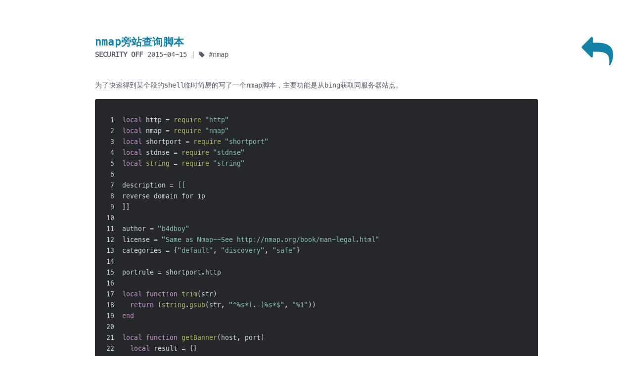

--- FILE ---
content_type: text/html; charset=utf-8
request_url: http://secoff.net/archives/400.html
body_size: 4429
content:
<!DOCTYPE html>
<html>
<head>
    <!-- so meta -->
    <meta charset="utf-8">
    <meta http-equiv="X-UA-Compatible" content="IE=edge">
    <meta name="HandheldFriendly" content="True">
    <meta name="viewport" content="width=device-width, initial-scale=1, maximum-scale=1" />
    <meta name="description" content="为了快速得到某个段的shell临时简易的写了一个nmap脚本，主要功能是从bing获取同服务器站点。  12345678910111213141516171819202122232425262728293031323334353637383940414243444546474849505152535455565758596061626364656667686970717273local http">
<meta name="keywords" content="nmap">
<meta property="og:type" content="article">
<meta property="og:title" content="nmap旁站查询脚本">
<meta property="og:url" content="http://secoff.net/archives/400.html">
<meta property="og:site_name" content="Security Off">
<meta property="og:description" content="为了快速得到某个段的shell临时简易的写了一个nmap脚本，主要功能是从bing获取同服务器站点。  12345678910111213141516171819202122232425262728293031323334353637383940414243444546474849505152535455565758596061626364656667686970717273local http">
<meta property="og:updated_time" content="2017-08-02T02:18:11.593Z">
<meta name="twitter:card" content="summary">
<meta name="twitter:title" content="nmap旁站查询脚本">
<meta name="twitter:description" content="为了快速得到某个段的shell临时简易的写了一个nmap脚本，主要功能是从bing获取同服务器站点。  12345678910111213141516171819202122232425262728293031323334353637383940414243444546474849505152535455565758596061626364656667686970717273local http">
    
    
        
          
              <link rel="shortcut icon" href="/images/favicon.ico">
          
        
        
          
            <link rel="icon" type="image/png" href="/images/favicon-192x192.png" sizes="192x192">
          
        
        
          
            <link rel="apple-touch-icon" sizes="180x180" href="/images/apple-touch-icon.png">
          
        
    
    <!-- title -->
    
    <title>nmap旁站查询脚本 | Security Off</title>
    

    <!-- styles -->
    <link rel="stylesheet" href="/css/style.css">
    <!-- rss -->
    
    
</head>

<body>
    
      <div id="header-post" style="padding:40px;">
<div id="nav" class="pull-right">
  <ul>
     <li class="icon">
        <a href="javascript:history.go(-1)" title="Back"><i class="fa fa-mail-reply fa-5x"></i></a>
     </li>
  </ul>
</div>
  <!--
  <a id="menu-icon" href="#"><i class="fa fa-bars fa-lg"></i></a>
  -->
  <a id="menu-icon-tablet" href="#"><i class="fa fa-bars fa-lg"></i></a>
  <a id="top-icon-tablet" href="#" onclick="$('html, body').animate({ scrollTop: 0 }, 'fast');" style="display:none;"><i class="fa fa-chevron-up fa-lg"></i></a>
  <span id="menu">
    <span id="nav">
      <ul>
         
          <li><a href="/">Index</a></li>
         
          <li><a href="/archives/">Archives</a></li>
         
          <li><a href="/links/">Links</a></li>
         
          <li><a href="/about/">About</a></li>
        
      </ul>
    </span>
    <br/>
    <span id="actions">
      <ul>
        
        <li><a class="icon" href="/archives/414.html"><i class="fa fa-chevron-left" aria-hidden="true" onmouseover='$("#i-prev").toggle();' onmouseout='$("#i-prev").toggle();'></i></a></li>
        
        
        <li><a class="icon" href="/archives/389.html"><i class="fa fa-chevron-right" aria-hidden="true" onmouseover='$("#i-next").toggle();' onmouseout='$("#i-next").toggle();'></i></a></li>
        
        <li><a class="icon" href="#" onclick="$('html, body').animate({ scrollTop: 0 }, 'fast');"><i class="fa fa-chevron-up" aria-hidden="true" onmouseover='$("#i-top").toggle();' onmouseout='$("#i-top").toggle();'></i></a></li>
        <li><a class="icon" href="#"><i class="fa fa-share-alt" aria-hidden="true" onmouseover='$("#i-share").toggle();' onmouseout='$("#i-share").toggle();' onclick='$("#share").toggle();return false;'></i></a></li>
      </ul>
      <span id="i-prev" class="info" style="display:none;">Previous post</span>
      <span id="i-next" class="info" style="display:none;">Next post</span>
      <span id="i-top" class="info" style="display:none;">Back to top</span>
      <span id="i-share" class="info" style="display:none;">Share post</span>
    </span>
    <br/>
    <div id="share" style="display: none">
      <ul>
  <li><a class="icon" href="http://www.facebook.com/sharer.php?u=http://secoff.net/archives/400.html"><i class="fa fa-facebook " aria-hidden="true"></i></a></li>
  <li><a class="icon" href="https://twitter.com/share?url=http://secoff.net/archives/400.html&text=nmap旁站查询脚本"><i class="fa fa-twitter " aria-hidden="true"></i></a></li>
  <li><a class="icon" href="http://www.linkedin.com/shareArticle?url=http://secoff.net/archives/400.html&title=nmap旁站查询脚本"><i class="fa fa-linkedin " aria-hidden="true"></i></a></li>
  <li><a class="icon" href="https://pinterest.com/pin/create/bookmarklet/?url=http://secoff.net/archives/400.html&is_video=false&description=nmap旁站查询脚本"><i class="fa fa-pinterest " aria-hidden="true"></i></a></li>
  <li><a class="icon" href="mailto:?subject=nmap旁站查询脚本&body=Check out this article: http://secoff.net/archives/400.html"><i class="fa fa-envelope " aria-hidden="true"></i></a></li>
  <li><a class="icon" href="https://getpocket.com/save?url=http://secoff.net/archives/400.html&title=nmap旁站查询脚本"><i class="fa fa-get-pocket " aria-hidden="true"></i></a></li>
  <li><a class="icon" href="http://reddit.com/submit?url=http://secoff.net/archives/400.html&title=nmap旁站查询脚本"><i class="fa fa-reddit " aria-hidden="true"></i></a></li>
  <li><a class="icon" href="http://www.stumbleupon.com/submit?url=http://secoff.net/archives/400.html&title=nmap旁站查询脚本"><i class="fa fa-stumbleupon " aria-hidden="true"></i></a></li>
  <li><a class="icon" href="http://digg.com/submit?url=http://secoff.net/archives/400.html&title=nmap旁站查询脚本"><i class="fa fa-digg " aria-hidden="true"></i></a></li>
  <li><a class="icon" href="http://www.tumblr.com/share/link?url=http://secoff.net/archives/400.html&name=nmap旁站查询脚本&description="><i class="fa fa-tumblr " aria-hidden="true"></i></a></li>
</ul>

    </div>
    <div id="toc">
      
    </div>
  </span>
</div>

    
    
    <div class="content index width mx-auto px2 my4" style="max-width:58rem">
    
        
        <article class="post" itemscope itemtype="http://schema.org/BlogPosting">
  <header>
    
    <h1 class="posttitle" itemprop="name headline">
        nmap旁站查询脚本
    </h1>



    <div class="meta">
      <span class="author" itemprop="author" itemscope itemtype="http://schema.org/Person">
        <span itemprop="name">Security Off</span>
      </span>
      
    <div class="postdate">
        <time datetime="2015-04-15T10:44:12.000Z" itemprop="datePublished">2015-04-15</time>
    </div>


      
    <div class="article-tag">
        <i class="fa fa-tag"></i>
        <a class="tag-link" href="/tags/nmap/">nmap</a>
    </div>


    </div>
  </header>
  

  <div class="content" itemprop="articleBody">
    <p>为了快速得到某个段的shell临时简易的写了一个nmap脚本，主要功能是从bing获取同服务器站点。</p>

<figure class="highlight lua"><table><tr><td class="gutter"><pre><div class="line">1</div><div class="line">2</div><div class="line">3</div><div class="line">4</div><div class="line">5</div><div class="line">6</div><div class="line">7</div><div class="line">8</div><div class="line">9</div><div class="line">10</div><div class="line">11</div><div class="line">12</div><div class="line">13</div><div class="line">14</div><div class="line">15</div><div class="line">16</div><div class="line">17</div><div class="line">18</div><div class="line">19</div><div class="line">20</div><div class="line">21</div><div class="line">22</div><div class="line">23</div><div class="line">24</div><div class="line">25</div><div class="line">26</div><div class="line">27</div><div class="line">28</div><div class="line">29</div><div class="line">30</div><div class="line">31</div><div class="line">32</div><div class="line">33</div><div class="line">34</div><div class="line">35</div><div class="line">36</div><div class="line">37</div><div class="line">38</div><div class="line">39</div><div class="line">40</div><div class="line">41</div><div class="line">42</div><div class="line">43</div><div class="line">44</div><div class="line">45</div><div class="line">46</div><div class="line">47</div><div class="line">48</div><div class="line">49</div><div class="line">50</div><div class="line">51</div><div class="line">52</div><div class="line">53</div><div class="line">54</div><div class="line">55</div><div class="line">56</div><div class="line">57</div><div class="line">58</div><div class="line">59</div><div class="line">60</div><div class="line">61</div><div class="line">62</div><div class="line">63</div><div class="line">64</div><div class="line">65</div><div class="line">66</div><div class="line">67</div><div class="line">68</div><div class="line">69</div><div class="line">70</div><div class="line">71</div><div class="line">72</div><div class="line">73</div></pre></td><td class="code"><pre><div class="line"><span class="keyword">local</span> http = <span class="built_in">require</span> <span class="string">"http"</span></div><div class="line"><span class="keyword">local</span> nmap = <span class="built_in">require</span> <span class="string">"nmap"</span></div><div class="line"><span class="keyword">local</span> shortport = <span class="built_in">require</span> <span class="string">"shortport"</span></div><div class="line"><span class="keyword">local</span> stdnse = <span class="built_in">require</span> <span class="string">"stdnse"</span></div><div class="line"><span class="keyword">local</span> <span class="built_in">string</span> = <span class="built_in">require</span> <span class="string">"string"</span></div><div class="line"></div><div class="line">description = <span class="string">[[</span></div><div class="line">reverse domain for ip</div><div class="line">]]</div><div class="line"></div><div class="line">author = <span class="string">"b4dboy"</span></div><div class="line">license = <span class="string">"Same as Nmap--See http://nmap.org/book/man-legal.html"</span></div><div class="line">categories = &#123;<span class="string">"default"</span>, <span class="string">"discovery"</span>, <span class="string">"safe"</span>&#125;</div><div class="line"></div><div class="line">portrule = shortport.http</div><div class="line"></div><div class="line"><span class="keyword">local</span> <span class="function"><span class="keyword">function</span> <span class="title">trim</span><span class="params">(str)</span></span></div><div class="line">  <span class="keyword">return</span> (<span class="built_in">string</span>.<span class="built_in">gsub</span>(str, <span class="string">"^%s*(.-)%s*$"</span>, <span class="string">"%1"</span>))</div><div class="line"><span class="keyword">end</span></div><div class="line"></div><div class="line"><span class="keyword">local</span> <span class="function"><span class="keyword">function</span> <span class="title">getBanner</span><span class="params">(host, port)</span></span></div><div class="line">  <span class="keyword">local</span> result = &#123;&#125;</div><div class="line">  <span class="keyword">local</span> socket, <span class="built_in">status</span></div><div class="line">  <span class="keyword">local</span> content = <span class="string">"GET / HTTP/1.0\r\n\r\n"</span></div><div class="line">  socket = nmap.new_socket()</div><div class="line">  socket:connect(host.ip, port)</div><div class="line">  socket:send(content)</div><div class="line">  <span class="keyword">local</span> response, data = socket:receive()</div><div class="line">  <span class="built_in">table</span>.<span class="built_in">insert</span>(result, <span class="built_in">string</span>.<span class="built_in">format</span>(<span class="string">'%s'</span>, <span class="built_in">string</span>.<span class="built_in">match</span>(data, <span class="string">'Server:'</span>)))</div><div class="line">  data = <span class="built_in">string</span>.<span class="built_in">gsub</span>(data, <span class="string">"\r"</span>, <span class="string">""</span>)</div><div class="line">  data = <span class="built_in">string</span>.<span class="built_in">match</span>(data, <span class="string">'Server:%s-([a-zA-Z-/0-9:\\.() ]+\n+)'</span>)</div><div class="line">  <span class="keyword">if</span> <span class="keyword">not</span>(data) <span class="keyword">then</span></div><div class="line">    data = <span class="string">'Unknown'</span></div><div class="line">  <span class="keyword">end</span></div><div class="line">  <span class="keyword">return</span> trim(data)</div><div class="line"><span class="keyword">end</span></div><div class="line"></div><div class="line">action = <span class="function"><span class="keyword">function</span><span class="params">(host, port)</span></span></div><div class="line">  <span class="keyword">local</span> uri, resp, redirect_url, title</div><div class="line">  <span class="keyword">local</span> result = &#123;&#125;</div><div class="line"></div><div class="line">  <span class="comment">-- Get Banner</span></div><div class="line">  <span class="keyword">local</span> server = getBanner(host, port)</div><div class="line">  <span class="keyword">local</span> banner = <span class="string">"Http Banner: "</span>..server</div><div class="line">  <span class="built_in">table</span>.<span class="built_in">insert</span>(result, banner)</div><div class="line"></div><div class="line">  <span class="keyword">local</span> request_options = &#123;&#125;</div><div class="line">  request_options.header = &#123;&#125;</div><div class="line">  request_options.header[<span class="string">"If-None-Match"</span>] = <span class="string">'mark'</span></div><div class="line"></div><div class="line">  uri = <span class="built_in">string</span>.<span class="built_in">format</span>(<span class="string">'http://global.bing.com/search?q=ip:%s&amp;count=50'</span>, host.ip)</div><div class="line">  resp = http.get_url( uri, request_options )</div><div class="line"></div><div class="line">  <span class="comment">-- check for a redirect</span></div><div class="line">  <span class="keyword">if</span> resp.location <span class="keyword">then</span></div><div class="line">    redirect_url = resp.location[#resp.location]</div><div class="line">    <span class="keyword">if</span> resp.<span class="built_in">status</span> <span class="keyword">and</span> <span class="built_in">tostring</span>( resp.<span class="built_in">status</span> ):<span class="built_in">match</span>( <span class="string">"30%d"</span> ) <span class="keyword">then</span></div><div class="line">      <span class="keyword">return</span> &#123;redirect_url = redirect_url&#125;, (<span class="string">"Did not follow redirect to %s"</span>):<span class="built_in">format</span>( redirect_url )</div><div class="line">    <span class="keyword">end</span></div><div class="line">  <span class="keyword">end</span></div><div class="line"></div><div class="line">  <span class="keyword">if</span> ( <span class="keyword">not</span>(resp.body) ) <span class="keyword">then</span></div><div class="line">    <span class="keyword">return</span></div><div class="line">  <span class="keyword">end</span></div><div class="line"></div><div class="line">  regx = <span class="string">'&lt;li([^&gt;]-)class="b_algo"([^&gt;]-)&gt;&lt;h2&gt;&lt;a([^&gt;]-)href=[\"|\']([^\"\']-)[\"|\']([^&gt;]-)&gt;'</span></div><div class="line"></div><div class="line">  <span class="keyword">for</span> s1, s2, s3, title <span class="keyword">in</span> resp.body:<span class="built_in">gmatch</span>(regx) <span class="keyword">do</span></div><div class="line">    <span class="built_in">table</span>.<span class="built_in">insert</span>(result, title)</div><div class="line">  <span class="keyword">end</span></div><div class="line"></div><div class="line">  <span class="keyword">return</span> stdnse.format_output(<span class="literal">true</span>, result)</div><div class="line"><span class="keyword">end</span></div></pre></td></tr></table></figure>
<p>将代码存为reverse-bing.nse放入nmap的scripts目录即可，使用命令如下：</p>

<pre>nmap -p80 –open -Pn 36.51.255.* –script reverse-bing</pre>

<p>为了后续的测试可以使用以下命令整理出相应的格式</p>

<pre>nmap -p80 –open -Pn 36.51.255.* –script reverse-bing | grep -E 'http(s)?://' | sed 's/|[_]\?[ ]+//'</pre>

<p>或从url里取域名</p>

<pre>cat /tmp/urls.txt | sed 's/(http[s]\?):\/\//\b4dboy/;s|\/.*||;s/b4dboy/:\/\//'</pre>

<p>处理好格式后可以管道给sqlmap、whatweb、cmsmap等工具使用。没有做翻页查询因为我认为50个够用了，nmap使用版本6.4</p>
  </div>
</article>



    </div>
    
      <div id="footer-post-container">
  <div id="footer-post">

    <div id="nav-footer" style="display: none">
      <ul>
         
          <li><a href="/">Index</a></li>
         
          <li><a href="/archives/">Archives</a></li>
         
          <li><a href="/links/">Links</a></li>
         
          <li><a href="/about/">About</a></li>
        
      </ul>
    </div>

    <div id="toc-footer" style="display: none">
      
    </div>

    <div id="share-footer" style="display: none">
      <ul>
  <li><a class="icon" href="http://www.facebook.com/sharer.php?u=http://secoff.net/archives/400.html"><i class="fa fa-facebook fa-lg" aria-hidden="true"></i></a></li>
  <li><a class="icon" href="https://twitter.com/share?url=http://secoff.net/archives/400.html&text=nmap旁站查询脚本"><i class="fa fa-twitter fa-lg" aria-hidden="true"></i></a></li>
  <li><a class="icon" href="http://www.linkedin.com/shareArticle?url=http://secoff.net/archives/400.html&title=nmap旁站查询脚本"><i class="fa fa-linkedin fa-lg" aria-hidden="true"></i></a></li>
  <li><a class="icon" href="https://pinterest.com/pin/create/bookmarklet/?url=http://secoff.net/archives/400.html&is_video=false&description=nmap旁站查询脚本"><i class="fa fa-pinterest fa-lg" aria-hidden="true"></i></a></li>
  <li><a class="icon" href="mailto:?subject=nmap旁站查询脚本&body=Check out this article: http://secoff.net/archives/400.html"><i class="fa fa-envelope fa-lg" aria-hidden="true"></i></a></li>
  <li><a class="icon" href="https://getpocket.com/save?url=http://secoff.net/archives/400.html&title=nmap旁站查询脚本"><i class="fa fa-get-pocket fa-lg" aria-hidden="true"></i></a></li>
  <li><a class="icon" href="http://reddit.com/submit?url=http://secoff.net/archives/400.html&title=nmap旁站查询脚本"><i class="fa fa-reddit fa-lg" aria-hidden="true"></i></a></li>
  <li><a class="icon" href="http://www.stumbleupon.com/submit?url=http://secoff.net/archives/400.html&title=nmap旁站查询脚本"><i class="fa fa-stumbleupon fa-lg" aria-hidden="true"></i></a></li>
  <li><a class="icon" href="http://digg.com/submit?url=http://secoff.net/archives/400.html&title=nmap旁站查询脚本"><i class="fa fa-digg fa-lg" aria-hidden="true"></i></a></li>
  <li><a class="icon" href="http://www.tumblr.com/share/link?url=http://secoff.net/archives/400.html&name=nmap旁站查询脚本&description="><i class="fa fa-tumblr fa-lg" aria-hidden="true"></i></a></li>
</ul>

    </div>

    <div id="actions-footer">
      <ul>
        <li id="toc"><a class="icon" href="#" onclick='$("#toc-footer").toggle();return false;'><i class="fa fa-list fa-lg" aria-hidden="true"></i> TOC</a></li>
        <li id="share"><a class="icon" href="#" onclick='$("#share-footer").toggle();return false;'><i class="fa fa-share-alt fa-lg" aria-hidden="true"></i> Share</a></li>
        <li id="top" style="display:none"><a class="icon" href="#" onclick="$('html, body').animate({ scrollTop: 0 }, 'fast');"><i class="fa fa-chevron-up fa-lg" aria-hidden="true"></i> Top</a></li>
        <li id="menu"><a class="icon" href="#" onclick='$("#nav-footer").toggle();return false;'><i class="fa fa-bars fa-lg" aria-hidden="true"></i> Menu</a></li>
      </ul>
    </div>

  </div>
</div>

    
    
<div class="content index width mx-auto px2 my4" style="max-width:58rem">
<footer id="footer" style="max-width:58rem">

  <div class="footer-left">
    Copyright &copy; 2017 b4dboy
  </div>
  <div class="footer-right">
    <nav>
      <ul>
         
          <li><a href="/">Index</a></li>
         
          <li><a href="/archives/">Archives</a></li>
         
          <li><a href="/links/">Links</a></li>
         
          <li><a href="/about/">About</a></li>
        
      </ul>
    </nav>
  </div>
</footer>

</body>
</html>
<!-- styles -->
<link rel="stylesheet" href="/lib/font-awesome/css/font-awesome.min.css">
<link rel="stylesheet" href="/lib/meslo-LG/styles.css">
<link rel="stylesheet" href="/lib/justified-gallery/justifiedGallery.min.css">


<!-- jquery -->
<script src="/lib/jquery/jquery.min.js"></script>
<script src="/lib/justified-gallery/jquery.justifiedGallery.min.js"></script>
<script src="/js/main.js"></script>
<!-- Google Analytics -->

<!-- Disqus Comments -->




--- FILE ---
content_type: text/css; charset=utf-8
request_url: http://secoff.net/css/style.css
body_size: 4315
content:
.inline {
  display: inline;
}
.block {
  display: block;
}
.inline-block {
  display: inline-block;
}
.table {
  display: table;
}
.table-cell {
  display: table-cell;
}
.overflow-hidden {
  overflow: hidden;
}
.overflow-scroll {
  overflow: scroll;
}
.overflow-auto {
  overflow: auto;
}
.clearfix:before,
.clearfix:after {
  content: " ";
  display: table;
}
.clearfix:after {
  clear: both;
}
.left {
  float: left;
}
.right {
  float: right;
}
.fit {
  max-width: 100%;
}
.truncate {
  display: inline-block;
  white-space: nowrap;
  overflow: hidden;
  text-overflow: ellipsis;
}
.max-width-1 {
  max-width: 24rem;
}
.max-width-2 {
  max-width: 32rem;
}
.max-width-3 {
  max-width: 48rem;
}
.max-width-4 {
  max-width: 64rem;
}
.border-box {
  box-sizing: border-box;
}
.m0 {
  margin: 0;
}
.mt0 {
  margin-top: 0;
}
.mr0 {
  margin-right: 0;
}
.mb0 {
  margin-bottom: 0;
}
.ml0 {
  margin-left: 0;
}
.mx0 {
  margin-left: 0;
  margin-right: 0;
}
.my0 {
  margin-top: 0;
  margin-bottom: 0;
}
.m1 {
  margin: 0.5rem;
}
.mt1 {
  margin-top: 0.5rem;
}
.mr1 {
  margin-right: 0.5rem;
}
.mb1 {
  margin-bottom: 0.5rem;
}
.ml1 {
  margin-left: 0.5rem;
}
.mx1 {
  margin-left: 0.5rem;
  margin-right: 0.5rem;
}
.my1 {
  margin-top: 0.5rem;
  margin-bottom: 0.5rem;
}
.m2 {
  margin: 1rem;
}
.mt2 {
  margin-top: 1rem;
}
.mr2 {
  margin-right: 1rem;
}
.mb2 {
  margin-bottom: 1rem;
}
.ml2 {
  margin-left: 1rem;
}
.mx2 {
  margin-left: 1rem;
  margin-right: 1rem;
}
.my2 {
  margin-top: 1rem;
  margin-bottom: 1rem;
}
.m3 {
  margin: 2rem;
}
.mt3 {
  margin-top: 2rem;
}
.mr3 {
  margin-right: 2rem;
}
.mb3 {
  margin-bottom: 2rem;
}
.ml3 {
  margin-left: 2rem;
}
.mx3 {
  margin-left: 2rem;
  margin-right: 2rem;
}
.my3 {
  margin-top: 2rem;
  margin-bottom: 2rem;
}
.m4 {
  margin: 4rem;
}
.mt4 {
  margin-top: 4rem;
}
.mr4 {
  margin-right: 4rem;
}
.mb4 {
  margin-bottom: 4rem;
}
.ml4 {
  margin-left: 4rem;
}
.mx4 {
  margin-left: 4rem;
  margin-right: 4rem;
}
.my4 {
  margin-top: 4rem;
  margin-bottom: 4rem;
}
.mxn1 {
  margin-left: -0.5rem;
  margin-right: -0.5rem;
}
.mxn2 {
  margin-left: -1rem;
  margin-right: -1rem;
}
.mxn3 {
  margin-left: -2rem;
  margin-right: -2rem;
}
.mxn4 {
  margin-left: -4rem;
  margin-right: -4rem;
}
.ml-auto {
  margin-left: auto;
}
.mr-auto {
  margin-right: auto;
}
.mx-auto {
  margin-left: auto;
  margin-right: auto;
}
.p0 {
  padding: 0;
}
.pt0 {
  padding-top: 0;
}
.pr0 {
  padding-right: 0;
}
.pb0 {
  padding-bottom: 0;
}
.pl0 {
  padding-left: 0;
}
.px0 {
  padding-left: 0;
  padding-right: 0;
}
.py0 {
  padding-top: 0;
  padding-bottom: 0;
}
.p1 {
  padding: 0.5rem;
}
.pt1 {
  padding-top: 0.5rem;
}
.pr1 {
  padding-right: 0.5rem;
}
.pb1 {
  padding-bottom: 0.5rem;
}
.pl1 {
  padding-left: 0.5rem;
}
.py1 {
  padding-top: 0.5rem;
  padding-bottom: 0.5rem;
}
.px1 {
  padding-left: 0.5rem;
  padding-right: 0.5rem;
}
.p2 {
  padding: 1rem;
}
.pt2 {
  padding-top: 1rem;
}
.pr2 {
  padding-right: 1rem;
}
.pb2 {
  padding-bottom: 1rem;
}
.pl2 {
  padding-left: 1rem;
}
.py2 {
  padding-top: 1rem;
  padding-bottom: 1rem;
}
.px2 {
  padding-left: 1rem;
  padding-right: 1rem;
}
.p3 {
  padding: 2rem;
}
.pt3 {
  padding-top: 2rem;
}
.pr3 {
  padding-right: 2rem;
}
.pb3 {
  padding-bottom: 2rem;
}
.pl3 {
  padding-left: 2rem;
}
.py3 {
  padding-top: 2rem;
  padding-bottom: 2rem;
}
.px3 {
  padding-left: 2rem;
  padding-right: 2rem;
}
.p4 {
  padding: 4rem;
}
.pt4 {
  padding-top: 4rem;
}
.pr4 {
  padding-right: 4rem;
}
.pb4 {
  padding-bottom: 4rem;
}
.pl4 {
  padding-left: 4rem;
}
.py4 {
  padding-top: 4rem;
  padding-bottom: 4rem;
}
.px4 {
  padding-left: 4rem;
  padding-right: 4rem;
}
.content h1,
.content .h1 {
  letter-spacing: 0.01em;
  font-size: 1.5em;
  font-style: normal;
  font-weight: 700;
  color: #1482a7;
  margin-top: 3rem;
  margin-bottom: 1rem;
  display: block;
  -moz-osx-font-smoothing: grayscale;
  -webkit-font-smoothing: antialiased;
}
.content h2,
.content .h2 {
  position: relative;
  font-size: 1rem;
  font-weight: bold;
  text-transform: none;
  letter-spacing: normal;
  margin-top: 2rem;
  margin-bottom: 0.5rem;
  color: #595f6e;
  display: block;
}
.content h3 {
  font-size: 0.9rem;
  font-weight: bold;
  text-decoration: none;
  color: #595f6e;
}
.content h4,
.content h5,
.content h6 {
  font-size: 0.9rem;
  font-weight: normal;
  color: #ccc;
  border-bottom: 1px dashed #ccc;
  display: inline;
  text-decoration: none;
}
.content h3,
.content h4,
.content h5,
.content h6 {
  margin-top: 0.9rem;
  margin-bottom: 0.5rem;
}
.content hr {
  border: 1px dashed #ccc;
}
.content strong {
  font-weight: bold;
}
.content em,
.content cite {
  font-style: italic;
}
.content sup,
.content sub {
  font-size: 0.75em;
  line-height: 0;
  position: relative;
  vertical-align: baseline;
}
.content sup {
  top: -0.5em;
}
.content sub {
  bottom: -0.2em;
}
.content small {
  font-size: 0.85em;
}
.content acronym,
.content abbr {
  border-bottom: 1px dotted;
}
.content ul,
.content ol,
.content dl {
  line-height: 1.725;
}
.content ul ul,
.content ol ul,
.content ul ol,
.content ol ol {
  margin-top: 0;
  margin-bottom: 0;
}
.content ol {
  list-style: decimal;
}
.content dt {
  font-weight: bold;
}
.content table {
  width: 100%;
  font-size: 12px;
  border-collapse: collapse;
  text-align: left;
}
.content th {
  font-size: 13px;
  font-weight: bold;
  color: #595f6e;
  border-bottom: 1px dashed #ccc;
  padding: 8px 8px;
}
.content td {
  border-bottom: none;
  padding: 9px 8px 0px 8px;
}
*,
*:before,
*:after {
  box-sizing: border-box;
}
html {
  height: 100%;
  -webkit-text-size-adjust: 100%;
  -ms-text-size-adjust: 100%;
}
body {
  color: #595f6e;
  background-color: #fff;
  font-size: 14px;
  font-family: "Menlo", "Meslo LG", monospace;
  font-weight: 400;
  line-height: 1.725;
  text-rendering: geometricPrecision;
  min-height: 100%;
  display: flex;
  flex-direction: column;
  -moz-osx-font-smoothing: grayscale;
  -webkit-font-smoothing: antialiased;
}
.content {
  flex: 1;
}
.content p {
  -moz-hyphens: auto;
  -ms-hyphens: auto;
  -webkit-hyphens: auto;
  hyphens: auto;
}
.content pre,
.content code {
  -moz-hyphens: manual;
  -ms-hyphens: manual;
  -webkit-hyphens: manual;
  hyphens: manual;
}
.content a {
  text-decoration: none;
  color: #595f6e;
}
.content a:hover {
  color: #1482a7;
  border-bottom: 1px solid #81d4f9;
  text-decoration: none;
}
.content a.icon {
  background: none;
}
.content a.icon:hover {
  color: #81d4f9;
}
.content h1 a,
.content .h1 a,
.content h2 a,
.content h3 a,
.content h4 a,
.content h5 a,
.content h6 a {
  color: inherit;
  text-decoration: none;
  background: none;
}
.content h1 a:hover,
.content .h1 a:hover,
.content h2 a:hover,
.content h3 a:hover,
.content h4 a:hover,
.content h5 a:hover,
.content h6 a:hover {
  background-repeat: repeat-x;
  background-position: bottom;
  background-size: 100% 6px;
  background-image: linear-gradient(transparent, transparent 6px, #81d4f9 6px, #81d4f9);
}
@media (min-width: 540px) {
  .image-wrap {
    flex-direction: row;
    margin-bottom: 2rem;
  }
  .image-wrap .image-block {
    margin-right: 2rem;
    flex: 1 0 35%;
  }
  .image-wrap p {
    flex: 1 0 65%;
  }
}
.width {
  width: 100%;
  max-width: 39rem;
}
@media (max-width: 480px) {
  .px3 {
    padding-left: 1rem;
    padding-right: 1rem;
  }
  .my4 {
    margin-top: 2rem;
    margin-bottom: 2rem;
  }
}
@media (min-width: 480px) {
  p {
    text-align: justify;
  }
}
#header {
  max-width: 710px;
  width: 100%;
  margin: 0 auto 3rem auto;
}
#header h1,
#header .h1 {
  letter-spacing: 0.01em;
  font-size: 1.5rem;
  line-height: 2rem;
  font-style: normal;
  font-weight: 700;
  color: #595f6e;
  margin-top: 0;
  margin-bottom: 0;
  -moz-osx-font-smoothing: grayscale;
  -webkit-font-smoothing: antialiased;
}
#header a {
  color: #1482a7;
  text-decoration: none;
  background: none;
}
#header #logo {
  display: inline-block;
  float: left;
  margin-right: 20px;
  width: 50px;
  height: 50px;
  background-repeat: no-repeat;
  background-size: 50px 50px;
  border-radius: 5px;
  -webkit-filter: grayscale(100%);
  filter: grayscale(100%);
}
#header #nav {
  letter-spacing: 0.01em;
  font-size: 0.8rem;
  font-style: normal;
  font-weight: 200;
  color: #1482a7;
}
#header #nav ul {
  list-style-type: none;
  margin: 0;
  padding: 0;
  line-height: 15px;
}
#header #nav ul a {
  margin-right: 15px;
  color: color-accent;
}
#header #nav ul a:hover {
  background-repeat: repeat-x;
  background-position: bottom;
  background-size: 100% 6px;
  background-image: linear-gradient(transparent, transparent 5px, #1482a7 5px, #1482a7);
}
#header #nav ul li {
  display: inline-block;
  vertical-align: middle;
  margin-right: 15px;
  border-right: 1px solid #1482a7;
}
#header #nav ul .icon {
  display: none;
}
#header #nav ul li:last-child {
  border-right: 0;
  margin-right: 0;
}
#header #nav ul li:last-child a {
  margin-right: 0;
}
#header:hover #logo {
  -webkit-filter: none;
  filter: none;
}
@media screen and (max-width: 480px) {
  #header #title {
    padding-top: 9px;
    padding-bottom: 9px;
  }
  #header #nav ul a:hover {
    background: none;
  }
  #header #nav ul li {
    display: none;
    border-right: 0;
  }
  #header #nav ul li.icon {
    display: inline-block;
    position: absolute;
    top: 55px;
    right: 1rem;
  }
  #header #nav ul.responsive li {
    display: block;
  }
  #header #nav li:not(:first-child) {
    padding-top: 1rem;
    padding-left: 70px;
    font-size: 1rem;
  }
}
#header-post {
  position: fixed;
  top: 2rem;
  right: 0;
  display: inline-block;
  float: right;
}
#header-post a {
  color: inherit;
  text-decoration: none;
  background: none;
}
#header-post a.icon {
  background: none;
}
#header-post a.icon:hover {
  color: #81d4f9;
}
#header-post ol {
  list-style-type: none;
}
#header-post ul {
  list-style-type: none;
  margin: 0;
  padding: 0;
  display: inline-block;
}
#header-post ul li {
  margin-right: 15px;
  display: inline-block;
  vertical-align: middle;
}
#header-post ul li:last-child {
  margin-right: 0;
}
#header-post #menu-icon {
  float: right;
  margin-left: 15px;
  margin-right: 2rem;
}
#header-post #menu-icon:hover {
  color: #1482a7;
}
#header-post #menu-icon-tablet {
  float: right;
  margin-left: 15px;
  margin-right: 2rem;
}
#header-post #menu-icon-tablet:hover {
  color: #1482a7;
}
#header-post #top-icon-tablet {
  margin-left: 15px;
  margin-right: 2rem;
  bottom: 2rem;
  right: 2rem;
  position: fixed;
}
#header-post #top-icon-tablet:hover {
  color: #1482a7;
}
#header-post .active {
  color: #1482a7;
}
#header-post #menu {
  visibility: hidden;
  margin-right: 2rem;
}
#header-post #nav {
  letter-spacing: 0.01em;
  font-size: 0.8rem;
  font-style: normal;
  font-weight: 200;
  color: #1482a7;
}
#header-post #nav ul {
  line-height: 15px;
}
#header-post #nav ul a {
  margin-right: 15px;
  color: color-accent;
}
#header-post #nav ul a:hover {
  background-repeat: repeat-x;
  background-position: bottom;
  background-size: 100% 6px;
  background-image: linear-gradient(transparent, transparent 5px, #1482a7 5px, #1482a7);
}
#header-post #nav ul li {
  border-right: 1px solid #1482a7;
}
#header-post #nav ul li:last-child {
  border-right: 0;
  margin-right: 0;
}
#header-post #nav ul li:last-child a {
  margin-right: 0;
}
#header-post #actions {
  float: right;
  margin-top: 2rem;
  margin-right: 2rem;
  width: 100%;
  text-align: right;
}
#header-post #actions ul {
  display: block;
}
#header-post #actions .info {
  display: block;
  font-style: italic;
}
#header-post #share {
  clear: both;
  text-align: right;
  padding-top: 1rem;
}
#header-post #share li {
  margin: 0;
  display: block;
}
#header-post #toc {
  clear: both;
  text-align: right;
  margin-top: 1rem;
  padding-right: 2rem;
  max-width: 20em;
  float: right;
  overflow: auto;
  max-height: calc(95vh - 7rem);
}
#header-post #toc a:hover {
  color: #81d4f9;
}
#header-post #toc .toc-level-1 > .toc-link {
  display: none;
}
#header-post #toc .toc-level-2 {
  font-size: 0.8rem;
  color: #595f6e;
}
#header-post #toc .toc-level-2:before {
  content: "#";
  color: #1482a7;
}
#header-post #toc .toc-level-3 {
  font-size: 0.7rem;
  color: #b3b3b3;
}
#header-post #toc .toc-level-4 {
  font-size: 0.4rem;
  color: #666;
}
#header-post #toc .toc-level-5 {
  display: none;
}
#header-post #toc .toc-level-6 {
  display: none;
}
#header-post #toc .toc-number {
  display: none;
}
@media screen and (max-width: 500px) {
  #header-post {
    display: none;
  }
}
@media screen and (max-width: 900px) {
  #header-post #menu-icon {
    display: none;
  }
  #header-post #actions {
    display: none;
  }
}
@media screen and (max-width: 1199px) {
  #header-post #toc {
    display: none;
  }
}
@media screen and (min-width: 900px) {
  #header-post #menu-icon-tablet {
    display: none !important;
  }
  #header-post #top-icon-tablet {
    display: none !important;
  }
}
@media screen and (min-width: 1199px) {
  #header-post #actions {
    width: auto;
  }
  #header-post #actions ul {
    display: inline-block;
    float: right;
  }
  #header-post #actions .info {
    float: left;
    margin-right: 2rem;
    font-style: italic;
    display: inline;
  }
}
#footer-post {
  bottom: 0;
  left: 0;
  right: 0;
  position: fixed;
  transition: opacity 0.2s;
  width: 100%;
  z-index: 5000000;
  background: #fff;
  border-top: 1px solid #666673;
}
#footer-post a {
  color: inherit;
  text-decoration: none;
  background: none;
}
#footer-post a.icon {
  background: none;
}
#footer-post a.icon:hover {
  color: #81d4f9;
}
#footer-post #nav-footer {
  margin-left: 1rem;
  margin-right: 1rem;
  text-align: center;
}
#footer-post #nav-footer a {
  color: #1482a7;
  font-size: 1rem;
}
#footer-post #nav-footer a:hover {
  background-repeat: repeat-x;
  background-position: bottom;
  background-size: 100% 6px;
  background-image: linear-gradient(transparent, transparent 5px, #1482a7 5px, #1482a7);
}
#footer-post #nav-footer ul {
  list-style-type: none;
  margin: 0;
  padding: 0;
  display: table;
  width: 100%;
}
#footer-post #nav-footer ul li {
  display: inline-table;
  width: 20%;
  padding: 10px;
  vertical-align: middle;
}
#footer-post #actions-footer {
  text-align: center;
  margin-top: 1rem;
  margin-bottom: 1rem;
  width: 100%;
}
#footer-post #actions-footer a {
  color: #1482a7;
}
#footer-post #actions-footer ul {
  list-style-type: none;
  margin: 0;
  padding: 0;
  display: table;
  width: 100%;
}
#footer-post #actions-footer ul li {
  display: table-cell;
  vertical-align: middle;
}
#footer-post #share-footer {
  margin-left: 1rem;
  margin-right: 1rem;
  text-align: center;
}
#footer-post #share-footer ul {
  list-style-type: none;
  margin: 0;
  padding: 0;
  display: table;
  width: 100%;
}
#footer-post #share-footer ul li {
  display: inline-table;
  width: 20%;
  padding: 10px;
  vertical-align: middle;
}
#footer-post #toc-footer {
  clear: both;
  text-align: left;
  padding-top: 1rem;
}
#footer-post #toc-footer ol {
  list-style-type: none;
  padding-left: 20px;
}
#footer-post #toc-footer ol li {
  line-height: 30px;
}
#footer-post #toc-footer a:hover {
  color: #81d4f9;
}
#footer-post #toc-footer .toc-level-1 > .toc-link {
  display: none;
}
#footer-post #toc-footer .toc-level-2 {
  font-size: 0.8rem;
  color: #595f6e;
}
#footer-post #toc-footer .toc-level-2:before {
  content: "#";
  color: #1482a7;
}
#footer-post #toc-footer .toc-level-3 {
  font-size: 0.7rem;
  color: #b3b3b3;
  color: #666;
  line-height: 15px;
}
#footer-post #toc-footer .toc-level-4 {
  display: none;
}
#footer-post #toc-footer .toc-level-5 {
  display: none;
}
#footer-post #toc-footer .toc-level-6 {
  display: none;
}
#footer-post #toc-footer .toc-number {
  display: none;
}
@media screen and (min-width: 500px) {
  #footer-post-container {
    display: none;
  }
}
#sociallinks {
  display: inline-block;
  list-style: none;
  padding: 0;
  margin: 0;
}
#sociallinks li {
  display: inline-block;
}
#sociallinks li:after {
  content: ", ";
}
#sociallinks li:last-child:after {
  content: "";
}
#sociallinks li:nth-last-child(2):after {
  content: " and ";
}
.post-list {
  padding: 0;
}
.post-list .post-item {
  list-style-type: none;
  margin-left: 0;
  margin-bottom: 1rem;
}
.post-list .post-item .meta {
  display: block;
  font-size: 14px;
  color: #666;
  min-width: 100px;
  margin-right: 16px;
}
@media (min-width: 480px) {
  .post-list .post-item {
    display: flex;
    margin-bottom: 5px;
  }
  .post-list .post-item .meta {
    text-align: left;
  }
}
.project-list {
  padding: 0;
  list-style: none;
}
.project-list .project-item {
  margin-bottom: 5px;
}
article header .posttitle {
  margin-top: 0;
  margin-bottom: 0;
  text-transform: none;
  font-size: 1.5em;
  line-height: 1.25;
}
article header .meta {
  margin-top: 0;
  margin-bottom: 1rem;
  margin-bottom: 38px;
}
article header .meta * {
  color: #595f6e;
  font-size: 0.85rem;
}
article header .author {
  text-transform: uppercase;
  letter-spacing: 0.01em;
  font-weight: 700;
}
article header .postdate {
  display: inline;
}
article .content h2:before {
  content: "#";
  color: #1482a7;
  position: absolute;
  left: -1rem;
  top: -4px;
  font-size: 1.2rem;
  font-weight: bold;
}
article .content img,
article .content video {
  max-width: 100%;
  height: auto;
  display: block;
  margin: auto;
}
article .content .video-container {
  position: relative;
  padding-top: 56.25%;
  height: 0;
  overflow: hidden;
}
article .content .video-container iframe,
article .content .video-container object,
article .content .video-container embed {
  position: absolute;
  top: 0;
  left: 0;
  width: 100%;
  height: 100%;
  margin-top: 0;
}
article .content blockquote {
  background: inherit;
  color: #ccffb6;
  border-left: 0px solid #ccc;
  margin: 1rem 10px;
  padding: 0.5em 10px;
  quotes: "\201C" "\201D" "\2018" "\2019";
}
article .content blockquote p {
  margin: 0;
}
article .content blockquote:before {
  color: #ccffb6;
  content: "\201C";
  font-size: 2em;
  line-height: 0.1em;
  margin-right: 0.25em;
  vertical-align: -0.4em;
}
article .content blockquote footer {
  color: #666;
  font-size: 11px;
  margin: line-height 0;
}
article .content blockquote footer a {
  color: #666;
  background-image: linear-gradient(transparent, transparent 5px, #666 5px, #666);
}
article .content blockquote footer a:hover {
  color: #999;
  background-image: linear-gradient(transparent, transparent 4px, #999 4px, #999);
}
article .content blockquote footer cite:before {
  content: "—";
  padding: 0 0.5em;
}
article .content .pullquote {
  text-align: left;
  width: 45%;
  margin: 0;
}
article .content .pullquote.left {
  margin-left: 0.5em;
  margin-right: 1em;
}
article .content .pullquote.right {
  margin-right: 0.5em;
  margin-left: 1em;
}
article .content .caption {
  color: color-grey;
  display: block;
  font-size: 0.9em;
  margin-top: 0.5em;
  position: relative;
  text-align: center;
}
.posttitle {
  text-transform: none;
  font-size: 1.5em;
  line-height: 1.25;
}
.article-tag .tag-link:before {
  content: "#";
}
@media (min-width: 480px) {
  .article-tag {
    display: inline;
  }
  .article-tag:before {
    content: "|";
  }
}
#archive .post-list {
  padding: 0;
}
#archive .post-list .post-item {
  list-style-type: none;
  margin-left: 0;
  margin-bottom: 1rem;
}
#archive .post-list .post-item .meta {
  display: block;
  font-size: 14px;
  color: #666;
  min-width: 100px;
  margin-right: 16px;
}
@media (min-width: 480px) {
  #archive .post-list .post-item {
    display: flex;
    margin-left: 1rem;
    margin-bottom: 5px;
  }
  #archive .post-list .post-item .meta {
    text-align: left;
  }
}
.blog-post-comments {
  margin-top: 4rem;
}
#footer {
  padding-top: 10px;
  padding-bottom: 10px;
  color: #666;
  font-size: 11px;
  max-width: 39rem;
  width: 100%;
  margin: 0 auto 1rem auto;
  vertical-align: top;
  text-align: center;
}
#footer ul {
  margin: 0;
  padding: 0;
  list-style: none;
}
#footer li {
  display: inline-block;
  vertical-align: middle;
  margin-right: 15px;
  border-right: 1px solid #4a4a4a;
}
#footer li a {
  margin-right: 15px;
}
#footer li:last-child {
  border-right: 0;
  margin-right: 0;
}
#footer li:last-child a {
  margin-right: 0;
}
#footer a {
  color: #666;
}
#footer a:hover {
  color: #999;
}
#footer .footer-left {
  height: 20px;
  line-height: 20px;
  vertical-align: middle;
}
@media (min-width: 39rem) {
  #footer {
    padding-top: 20px;
    padding-bottom: 20px;
  }
  #footer .footer-left {
    float: left;
  }
  #footer .footer-right {
    float: right;
  }
}
.pagination {
  display: inline-block;
  margin-top: 2rem;
  text-align: center;
  width: 100%;
}
.pagination .page-number {
  color: #595f6e;
  font-size: 0.8rem;
}
.pagination a {
  color: #595f6e;
  padding: 4px 6px;
  text-decoration: none;
  border-radius: 5px;
  background-color: #1482a7;
  background-image: none;
}
.pagination a:hover {
  background-image: none;
}
.pagination a:hover:not(.active) {
  color: #595f6e;
}
.highlight {
  color: #d1d9e1;
  background: #212326;
}
.highlight .code .comment,
.highlight .code .quote {
  color: #969896;
  font-style: italic;
}
.highlight .code .keyword,
.highlight .code .selector-tag,
.highlight .code .literal,
.highlight .code .type,
.highlight .code .addition {
  color: #c9c;
}
.highlight .code .number,
.highlight .code .selector-attr,
.highlight .code .selector-pseudo {
  color: #f99157;
}
.highlight .code .string,
.highlight .code .doctag,
.highlight .code .regexp {
  color: #8abeb7;
}
.highlight .code .title,
.highlight .code .name,
.highlight .code .section,
.highlight .code .built_in {
  color: #b5bd68;
}
.highlight .code .variable,
.highlight .code .template-variable,
.highlight .code .selector-id,
.highlight .code .class .title {
  color: #fc6;
}
.highlight .code .section,
.highlight .code .name,
.highlight .code .strong {
  font-weight: bold;
}
.highlight .code .symbol,
.highlight .code .bullet,
.highlight .code .subst,
.highlight .code .meta,
.highlight .code .link {
  color: #f99157;
}
.highlight .code .deletion {
  color: #dc322f;
}
.highlight .code .formula {
  background: #eee8d5;
}
.highlight .code .attr,
.highlight .code .attribute {
  color: #81a2be;
}
.highlight .code .emphasis {
  font-style: italic;
}
pre {
  font-family: "Menlo", "Meslo LG", monospace;
  font-size: 13px;
  padding: 10px 15px;
  padding-bottom: 0;
  line-height: 22px;
  -webkit-border-radius: 4px;
  border-radius: 4px;
  border: 1px dotted #666;
  overflow-x: auto;
}
code {
  -webkit-border-radius: 2px;
  border-radius: 2px;
  border: 1px dotted #666;
  padding: 0 5px;
}
pre code {
  border: none;
  display: block;
  padding: 0;
}
.highlight {
  font-family: "Menlo", "Meslo LG", monospace;
  background: #25272b;
  -webkit-border-radius: 4px;
  border-radius: 4px;
  padding: 10px 15px;
  overflow-x: auto;
  margin: 1rem 0 1rem 0;
}
.highlight figcaption {
  zoom: 1;
  margin: -5px 0 5px;
  font-size: 0.9em;
  color: #999;
}
.highlight figcaption a {
  float: right;
}
.highlight figcaption:before,
.highlight figcaption content: "" {
  display: table;
}
.highlight figcaption:after {
  clear: both;
}
.highlight pre {
  padding: 0;
  border: none;
  background: none;
}
.highlight table {
  width: auto;
}
.highlight td.gutter {
  text-align: right;
}
.highlight .line {
  height: 22px;
}


--- FILE ---
content_type: text/css; charset=utf-8
request_url: http://secoff.net/lib/meslo-LG/styles.css
body_size: 144
content:
@font-face {
  font-family: 'Meslo LG';
  font-style: normal;
  src: local('Meslo LG S'), url(fonts/MesloLGS-Regular.ttf) format('truetype');
}


--- FILE ---
content_type: application/javascript; charset=utf-8
request_url: http://secoff.net/js/main.js
body_size: 992
content:
/**
 * Sets up Justified Gallery.
 */
if (!!$.prototype.justifiedGallery) {
  var options = {
    rowHeight: 140,
    margins: 4,
    lastRow: 'justify'
  };
  $('.article-gallery').justifiedGallery(options);
}


$(document).ready(function() {

  /**
   * Shows the responsive navigation menu on mobile.
   */
  $("#header > #nav > ul > .icon").click(function() {
    $("#header > #nav > ul").toggleClass("responsive");
  });


  /**
   * Controls the different versions of  the menu in blog post articles 
   * for Desktop, tablet and mobile.
   */
  if ($(".post").length) {
    /**
     * Display the menu if the menu icon is clicked.
     */
    var menu = $("#menu");
    var menu_icon = $("#menu-icon, #menu-icon-tablet");
    menu_icon.click(function() {
      if (menu.css('visibility') === 'hidden') {
        menu.css("visibility", "visible");
        menu_icon.addClass('active');
      } else {
        menu.css("visibility", "hidden");
        menu_icon.removeClass('active');
      }
      return false;
    });

    /**
     * Add a scroll listener to the menu to hide/show the navigation links.
     */
    if (menu.length) {
      $(window).on('scroll', function() {
        var topDistance = $("#menu > #nav").offset().top;

        // hide only the navigation links on desktop
        if (menu.css('visibility') !== 'hidden' && topDistance < 50) {
          $("#menu > #nav").show();
        } else if (menu.css('visibility') !== 'hidden' && topDistance > 100) {
          $("#menu > #nav").hide();
        }

        // on tablet, hide the navigation icon as well and show a "scroll to top
        // icon" instead
        if ( ! $( "#menu-icon" ).is(":visible") && topDistance < 50 ) {
          $("#menu-icon-tablet").show();
          $("#top-icon-tablet").hide();
        } else if (! $( "#menu-icon" ).is(":visible") && topDistance > 100) {
          $("#menu-icon-tablet").hide();
          $("#top-icon-tablet").show();
        }
      });
    }

    /**
     * Show mobile navigation menu after scrolling upwards,
     * hide it again after scrolling downwards.
     */
    if ($( "#footer-post").length) {
      var lastScrollTop = 0;
      $(window).on('scroll', function() {
        var topDistance = $(window).scrollTop();

        if (topDistance > lastScrollTop){
          // downscroll -> show menu
          $("#footer-post").hide();
        } else {
          // upscroll -> hide menu
          $("#footer-post").show();
        }
        lastScrollTop = topDistance;

        // close all submenu's on scroll
        $("#nav-footer").hide();
        $("#toc-footer").hide();
        $("#share-footer").hide();

        // show a "navigation" icon when close to the top of the page, 
        // otherwise show a "scroll to the top" icon
        if (topDistance < 50) {
          $("#actions-footer > ul > #top").hide();
          $("#actions-footer > ul > #menu").show();
        } else if (topDistance > 100) {
          $("#actions-footer > ul > #menu").hide();
          $("#actions-footer > ul > #top").show();
        }
      });
    }
  }
});
